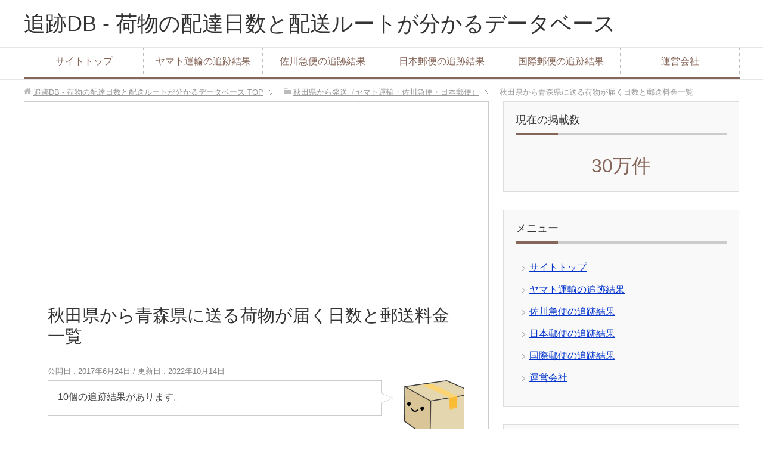

--- FILE ---
content_type: text/html; charset=UTF-8
request_url: https://tuisekidb.com/akita-aomori
body_size: 7872
content:
<!DOCTYPE html>
<html lang="ja" class="col2">
<head prefix="og: http://ogp.me/ns# fb: http://ogp.me/ns/fb#">
<meta name="google-site-verification" content="ykGbhkgHy1XEAujgs7P2pE4-jZeP3oHn94GGKT29SLc" />
<title>秋田県から青森県に送る荷物が届く日数と郵送料金一覧 - 追跡DB</title>
<meta charset="UTF-8">
<meta http-equiv="X-UA-Compatible" content="IE=edge">
<meta name="viewport" content="width=device-width, initial-scale=1.0">
<meta name="keywords" content="追跡db,秋田県から発送（ヤマト運輸・佐川急便・日本郵便）">
<meta name="description" content="【ゆうパケット】秋田県秋田市保戸野鉄砲町から青森県弘前市北瓦ケ町（料金：全国一律250円〜） 状態発生日 配送・・・">
<link rel="canonical" href="https://tuisekidb.com/akita-aomori" />

<!-- All in One SEO Pack 2.4.5.1 by Michael Torbert of Semper Fi Web Design[204,269] -->
<meta name="description"  content="秋田県から青森県にヤマト運輸（クロネコヤマト）・日本郵便（郵便局）・佐川急便などの宅配便や郵送で発送した荷物は何日で届くのか、配達日数が分かる過去の実際の追跡結果と郵送料金を掲載しています。" />

<meta name="keywords"  content="秋田県,青森県,荷物,日数,送料" />

<link rel="canonical" href="https://tuisekidb.com/akita-aomori" />
<!-- /all in one seo pack -->
<link rel='dns-prefetch' href='//s.w.org' />
<link rel="alternate" type="application/rss+xml" title="追跡DB - 荷物の配達日数と配送ルートが分かるデータベース &raquo; フィード" href="https://tuisekidb.com/feed" />
<link rel="alternate" type="application/rss+xml" title="追跡DB - 荷物の配達日数と配送ルートが分かるデータベース &raquo; コメントフィード" href="https://tuisekidb.com/comments/feed" />
		<script type="text/javascript">
			window._wpemojiSettings = {"baseUrl":"https:\/\/s.w.org\/images\/core\/emoji\/11\/72x72\/","ext":".png","svgUrl":"https:\/\/s.w.org\/images\/core\/emoji\/11\/svg\/","svgExt":".svg","source":{"concatemoji":"https:\/\/tuisekidb.com\/wp-includes\/js\/wp-emoji-release.min.js?ver=4.9.26"}};
			!function(e,a,t){var n,r,o,i=a.createElement("canvas"),p=i.getContext&&i.getContext("2d");function s(e,t){var a=String.fromCharCode;p.clearRect(0,0,i.width,i.height),p.fillText(a.apply(this,e),0,0);e=i.toDataURL();return p.clearRect(0,0,i.width,i.height),p.fillText(a.apply(this,t),0,0),e===i.toDataURL()}function c(e){var t=a.createElement("script");t.src=e,t.defer=t.type="text/javascript",a.getElementsByTagName("head")[0].appendChild(t)}for(o=Array("flag","emoji"),t.supports={everything:!0,everythingExceptFlag:!0},r=0;r<o.length;r++)t.supports[o[r]]=function(e){if(!p||!p.fillText)return!1;switch(p.textBaseline="top",p.font="600 32px Arial",e){case"flag":return s([55356,56826,55356,56819],[55356,56826,8203,55356,56819])?!1:!s([55356,57332,56128,56423,56128,56418,56128,56421,56128,56430,56128,56423,56128,56447],[55356,57332,8203,56128,56423,8203,56128,56418,8203,56128,56421,8203,56128,56430,8203,56128,56423,8203,56128,56447]);case"emoji":return!s([55358,56760,9792,65039],[55358,56760,8203,9792,65039])}return!1}(o[r]),t.supports.everything=t.supports.everything&&t.supports[o[r]],"flag"!==o[r]&&(t.supports.everythingExceptFlag=t.supports.everythingExceptFlag&&t.supports[o[r]]);t.supports.everythingExceptFlag=t.supports.everythingExceptFlag&&!t.supports.flag,t.DOMReady=!1,t.readyCallback=function(){t.DOMReady=!0},t.supports.everything||(n=function(){t.readyCallback()},a.addEventListener?(a.addEventListener("DOMContentLoaded",n,!1),e.addEventListener("load",n,!1)):(e.attachEvent("onload",n),a.attachEvent("onreadystatechange",function(){"complete"===a.readyState&&t.readyCallback()})),(n=t.source||{}).concatemoji?c(n.concatemoji):n.wpemoji&&n.twemoji&&(c(n.twemoji),c(n.wpemoji)))}(window,document,window._wpemojiSettings);
		</script>
		<style type="text/css">
img.wp-smiley,
img.emoji {
	display: inline !important;
	border: none !important;
	box-shadow: none !important;
	height: 1em !important;
	width: 1em !important;
	margin: 0 .07em !important;
	vertical-align: -0.1em !important;
	background: none !important;
	padding: 0 !important;
}
</style>
<link rel='stylesheet' id='keni_base-css'  href='https://tuisekidb.com/wp-content/themes/keni70_wp_corp_brown_201701282325/base.css?ver=4.9.26' type='text/css' media='all' />
<link rel='stylesheet' id='keni_rwd-css'  href='https://tuisekidb.com/wp-content/themes/keni70_wp_corp_brown_201701282325/rwd.css?ver=4.9.26' type='text/css' media='all' />
<script type='text/javascript' src='https://tuisekidb.com/wp-includes/js/jquery/jquery.js?ver=1.12.4'></script>
<script type='text/javascript' src='https://tuisekidb.com/wp-includes/js/jquery/jquery-migrate.min.js?ver=1.4.1'></script>
<link rel='https://api.w.org/' href='https://tuisekidb.com/wp-json/' />
<link rel="EditURI" type="application/rsd+xml" title="RSD" href="https://tuisekidb.com/xmlrpc.php?rsd" />
<link rel="wlwmanifest" type="application/wlwmanifest+xml" href="https://tuisekidb.com/wp-includes/wlwmanifest.xml" /> 
<meta name="generator" content="WordPress 4.9.26" />
<link rel='shortlink' href='https://tuisekidb.com/?p=11804' />
<link rel="alternate" type="application/json+oembed" href="https://tuisekidb.com/wp-json/oembed/1.0/embed?url=https%3A%2F%2Ftuisekidb.com%2Fakita-aomori" />
<link rel="alternate" type="text/xml+oembed" href="https://tuisekidb.com/wp-json/oembed/1.0/embed?url=https%3A%2F%2Ftuisekidb.com%2Fakita-aomori&#038;format=xml" />
<link rel="shortcut icon" type="image/x-icon" href="https://tuisekidb.com/wp-content/themes/keni70_wp_corp_brown_201701282325/favicon.ico">
<link rel="apple-touch-icon" href="https://tuisekidb.com/wp-content/themes/keni70_wp_corp_brown_201701282325/images/apple-touch-icon.png">
<link rel="apple-touch-icon-precomposed" href="https://tuisekidb.com/wp-content/themes/keni70_wp_corp_brown_201701282325/images/apple-touch-icon.png">
<link rel="icon" href="https://tuisekidb.com/wp-content/themes/keni70_wp_corp_brown_201701282325/images/apple-touch-icon.png">
<!--[if lt IE 9]><script src="https://tuisekidb.com/wp-content/themes/keni70_wp_corp_brown_201701282325/js/html5.js"></script><![endif]-->


</head>
	<body class="post-template-default single single-post postid-11804 single-format-standard">
	
	<div class="container">
		<header id="top" class="site-header ">	
		<div class="site-header-in">
			<div class="site-header-conts">
				<p class="site-title"><a href="https://tuisekidb.com">追跡DB - 荷物の配達日数と配送ルートが分かるデータベース</a></p>
			</div>
		</div>
		<!--▼グローバルナビ-->
		<nav class="global-nav">
			<div class="global-nav-in">
				<div class="global-nav-panel"><span class="btn-global-nav icon-gn-menu">メニュー</span></div>
				<ul id="menu">
				<li class="menu-item menu-item-type-custom menu-item-object-custom menu-item-home menu-item-5414"><a href="http://tuisekidb.com">サイトトップ</a></li>
<li class="menu-item menu-item-type-taxonomy menu-item-object-category menu-item-9209"><a href="https://tuisekidb.com/category/yamato">ヤマト運輸の追跡結果</a></li>
<li class="menu-item menu-item-type-taxonomy menu-item-object-category menu-item-9210"><a href="https://tuisekidb.com/category/sagawa">佐川急便の追跡結果</a></li>
<li class="menu-item menu-item-type-taxonomy menu-item-object-category menu-item-9211"><a href="https://tuisekidb.com/category/yubin">日本郵便の追跡結果</a></li>
<li class="menu-item menu-item-type-taxonomy menu-item-object-category menu-item-26602"><a href="https://tuisekidb.com/category/overseas">国際郵便の追跡結果</a></li>
<li class="menu-item menu-item-type-post_type menu-item-object-page menu-item-38629"><a href="https://tuisekidb.com/company">運営会社</a></li>
				</ul>
			</div>
		</nav>
		<!--▲グローバルナビ-->
	<script>
  (function(i,s,o,g,r,a,m){i['GoogleAnalyticsObject']=r;i[r]=i[r]||function(){
  (i[r].q=i[r].q||[]).push(arguments)},i[r].l=1*new Date();a=s.createElement(o),
  m=s.getElementsByTagName(o)[0];a.async=1;a.src=g;m.parentNode.insertBefore(a,m)
  })(window,document,'script','https://www.google-analytics.com/analytics.js','ga');

  ga('create', 'UA-90047342-1', 'auto');
  ga('send', 'pageview');

</script>
	</header>
<!--▲サイトヘッダー-->
<div class="main-body">
<div class="main-body-in">
<nav class="breadcrumbs">
<ol class="breadcrumbs-in" itemscope itemtype="http://schema.org/BreadcrumbList">
<li class="bcl-first" itemprop="itemListElement" itemscope itemtype="http://schema.org/ListItem">
	<a itemprop="item" href="https://tuisekidb.com"><span itemprop="name">追跡DB - 荷物の配達日数と配送ルートが分かるデータベース</span> TOP</a>
	<meta itemprop="position" content="1" />
</li>
<li itemprop="itemListElement" itemscope itemtype="http://schema.org/ListItem">
	<a itemprop="item" href="https://tuisekidb.com/category/akita"><span itemprop="name">秋田県から発送（ヤマト運輸・佐川急便・日本郵便）</span></a>
	<meta itemprop="position" content="2" />
</li>
<li class="bcl-last">秋田県から青森県に送る荷物が届く日数と郵送料金一覧</li>
</ol>
</nav>
	
	<!--▼メインコンテンツ-->
	<main>
	<div class="main-conts">

		<!--記事-->
		<article id="post-11804" class="section-wrap post-11804 post type-post status-publish format-standard category-akita">
			<div class="section-in">
<script async src="https://pagead2.googlesyndication.com/pagead/js/adsbygoogle.js"></script>
<!-- db_pc_yoko -->
<ins class="adsbygoogle"
     style="display:block"
     data-ad-client="ca-pub-9030266659595713"
     data-ad-slot="7274478849"
     data-ad-format="auto"
     data-full-width-responsive="true"></ins>
<script>
     (adsbygoogle = window.adsbygoogle || []).push({});
</script>
<br/>
			<header class="article-header">
				<h1 class="section-title" itemprop="headline">秋田県から青森県に送る荷物が届く日数と郵送料金一覧</h1>
				<p class="post-date">公開日 : <time datetime="2017-06-24" itemprop="datePublished" content="2017-06-24" >2017年6月24日</time> / 更新日 : <time datetime="2022-10-14" itemprop="dateModified" content="2022-10-14">2022年10月14日</time></p>
															</header>

			<div class="article-body">
			<div class="chat-r">
<div class="talker"><b><img class="square" src="https://tuisekidb.com/wp-content/uploads/2017/03/とりせどたん.jpg" alt="追跡DB" /></b></div>
<div class="bubble-wrap">
<div class="bubble" style="background-color:#ffffff"><div class="bubble-in" style="border-color:#ffffff"><p>10個の追跡結果があります。</p>
</div>
</div>
</div>
</div>

<h2>【ゆうパケット】秋田県秋田市保戸野鉄砲町から青森県弘前市北瓦ケ町（料金：全国一律250円〜）</h2>
<div class="table-scroll">
<table style="width: 700px;">
<tbody>
<tr>
<th class="bg01 w_120" rowspan="2" scope="row">状態発生日</th>
<th class="bg01 w_150" rowspan="2" scope="row">配送履歴</th>
<th class="bg01 w_180" rowspan="2" scope="row">詳細</th>
<th class="bg01 w_105" scope="row">取扱局</th>
<th class="bg01 w_105" rowspan="2" scope="row">県名等</th>
</tr>
<tr>
<th class="bg01 w_105" scope="row">郵便番号</th>
</tr>
<tr>
<td class="w_120" rowspan="2">2022/09/12 10:08</td>
<td class="w_150" rowspan="2">引受</td>
<td class="w_180" rowspan="2"></td>
<td class="w_105">秋田中央郵便局</td>
<td class="w_105" rowspan="2">秋田県</td>
</tr>
<tr>
<td class="w_105">010-8799</td>
</tr>
<tr>
<td class="w_120" rowspan="2">2022/09/13 18:26</td>
<td class="w_150" rowspan="2">到着</td>
<td class="w_180" rowspan="2"></td>
<td class="w_105">弘前郵便局</td>
<td class="w_105" rowspan="2">青森県</td>
</tr>
<tr>
<td class="w_105">036-8799</td>
</tr>
<tr>
<td class="w_120" rowspan="2">2022/09/14 13:54</td>
<td class="w_150" rowspan="2">お届け先にお届け済み</td>
<td class="w_180" rowspan="2"></td>
<td class="w_105">弘前郵便局</td>
<td class="w_105" rowspan="2">青森県</td>
</tr>
<tr>
<td class="w_105">036-8799</td>
</tr>
</tbody>
</table>
</div>
<br/><script async src="https://pagead2.googlesyndication.com/pagead/js/adsbygoogle.js"></script>
<ins class="adsbygoogle"
     style="display:block; text-align:center;"
     data-ad-layout="in-article"
     data-ad-format="fluid"
     data-ad-client="ca-pub-9030266659595713"
     data-ad-slot="7528970307"></ins>
<script>
     (adsbygoogle = window.adsbygoogle || []).push({});
</script><h2>【ゆうパック】秋田県能代市上町から青森県五所川原市旭町（運賃：810円〜）</h2>
<div class="table-scroll">
<table style="width: 700px;">
<tbody>
<tr>
<th class="bg01 w_120" rowspan="2" scope="row">状態発生日</th>
<th class="bg01 w_150" rowspan="2" scope="row">配送履歴</th>
<th class="bg01 w_180" rowspan="2" scope="row">詳細</th>
<th class="bg01 w_105" scope="row">取扱局</th>
<th class="bg01 w_105" rowspan="2" scope="row">県名等</th>
</tr>
<tr>
<th class="bg01 w_105" scope="row">郵便番号</th>
</tr>
<tr>
<td class="w_120" rowspan="2">2021/04/09 09:41</td>
<td class="w_150" rowspan="2">引受</td>
<td class="w_180" rowspan="2"></td>
<td class="w_105">能代郵便局</td>
<td class="w_105" rowspan="2">秋田県</td>
</tr>
<tr>
<td class="w_105">016-8799</td>
</tr>
<tr>
<td class="w_120" rowspan="2">2021/04/09 16:19</td>
<td class="w_150" rowspan="2">中継</td>
<td class="w_180" rowspan="2"></td>
<td class="w_105">岩手郵便局</td>
<td class="w_105" rowspan="2">岩手県</td>
</tr>
<tr>
<td class="w_105">029-8799</td>
</tr>
<tr>
<td class="w_120" rowspan="2">2021/04/10 00:27</td>
<td class="w_150" rowspan="2">中継</td>
<td class="w_180" rowspan="2"></td>
<td class="w_105">青森西郵便局</td>
<td class="w_105" rowspan="2">青森県</td>
</tr>
<tr>
<td class="w_105">038-8799</td>
</tr>
<tr>
<td class="w_120" rowspan="2">2021/04/10 07:19</td>
<td class="w_150" rowspan="2">到着</td>
<td class="w_180" rowspan="2"></td>
<td class="w_105">五所川原郵便局（木造）</td>
<td class="w_105" rowspan="2">青森県</td>
</tr>
<tr>
<td class="w_105">038-3199</td>
</tr>
<tr>
<td class="w_120" rowspan="2">2021/04/10</td>
<td class="w_150" rowspan="2">ご不在のため持ち戻り</td>
<td class="w_180" rowspan="2"></td>
<td class="w_105">五所川原郵便局（木造）</td>
<td class="w_105" rowspan="2">青森県</td>
</tr>
<tr>
<td class="w_105">038-3199</td>
</tr>
<tr>
<td class="w_120" rowspan="2">2021/04/10 15:29</td>
<td class="w_150" rowspan="2">お届け先にお届け済み</td>
<td class="w_180" rowspan="2"></td>
<td class="w_105">五所川原郵便局（木造）</td>
<td class="w_105" rowspan="2">青森県</td>
</tr>
<tr>
<td class="w_105">038-3199</td>
</tr>
</tbody>
</table>
</div>
<h2>【ゆうパック】秋田県秋田市保戸野鉄砲町から青森県青森市堤町（運賃：810円〜）</h2>
<div class="table-scroll">
<table style="width: 700px;">
<tbody>
<tr>
<th class="bg01 w_120" rowspan="2" scope="row">状態発生日</th>
<th class="bg01 w_150" rowspan="2" scope="row">配送履歴</th>
<th class="bg01 w_180" rowspan="2" scope="row">詳細</th>
<th class="bg01 w_105" scope="row">取扱局</th>
<th class="bg01 w_105" rowspan="2" scope="row">県名等</th>
</tr>
<tr>
<th class="bg01 w_105" scope="row">郵便番号</th>
</tr>
<tr>
<td class="w_120" rowspan="2">2020/10/02 10:00</td>
<td class="w_150" rowspan="2">引受</td>
<td class="w_180" rowspan="2"></td>
<td class="w_105">秋田中央郵便局（若美）</td>
<td class="w_105" rowspan="2">秋田県</td>
</tr>
<tr>
<td class="w_105">010-0499</td>
</tr>
<tr>
<td class="w_120" rowspan="2">2020/10/02 14:59</td>
<td class="w_150" rowspan="2">中継</td>
<td class="w_180" rowspan="2"></td>
<td class="w_105">岩手郵便局</td>
<td class="w_105" rowspan="2">岩手県</td>
</tr>
<tr>
<td class="w_105">029-8799</td>
</tr>
<tr>
<td class="w_120" rowspan="2">2020/10/02 22:45</td>
<td class="w_150" rowspan="2">中継</td>
<td class="w_180" rowspan="2"></td>
<td class="w_105">青森西郵便局</td>
<td class="w_105" rowspan="2">青森県</td>
</tr>
<tr>
<td class="w_105">038-8799</td>
</tr>
<tr>
<td class="w_120" rowspan="2">2020/10/03 06:37</td>
<td class="w_150" rowspan="2">到着</td>
<td class="w_180" rowspan="2"></td>
<td class="w_105">青森中央郵便局</td>
<td class="w_105" rowspan="2">青森県</td>
</tr>
<tr>
<td class="w_105">030-8799</td>
</tr>
<tr>
<td class="w_120" rowspan="2">2020/10/03 08:29</td>
<td class="w_150" rowspan="2">お届け先にお届け済み</td>
<td class="w_180" rowspan="2"></td>
<td class="w_105">青森中央郵便局</td>
<td class="w_105" rowspan="2">青森県</td>
</tr>
<tr>
<td class="w_105">030-8799</td>
</tr>
</tbody>
</table>
</div>
<h2>【ゆうパック】秋田県秋田市保戸野鉄砲町から青森県弘前市北瓦ケ町（運賃：800円〜）</h2>
<div class="table-scroll">
<table style="width: 700px;">
<tbody>
<tr>
<th class="bg01 w_120" rowspan="2" scope="row">状態発生日</th>
<th class="bg01 w_150" rowspan="2" scope="row">配送履歴</th>
<th class="bg01 w_180" rowspan="2" scope="row">詳細</th>
<th class="bg01 w_105" scope="row">取扱局</th>
<th class="bg01 w_105" rowspan="2" scope="row">県名等</th>
</tr>
<tr>
<th class="bg01 w_105" scope="row">郵便番号</th>
</tr>
<tr>
<td class="w_120" rowspan="2">2019/05/17 11:55</td>
<td class="w_150" rowspan="2">引受</td>
<td class="w_180" rowspan="2"></td>
<td class="w_105">秋田中央郵便局</td>
<td class="w_105" rowspan="2">秋田県</td>
</tr>
<tr>
<td class="w_105">010-8799</td>
</tr>
<tr>
<td class="w_120" rowspan="2">2019/05/18 01:35</td>
<td class="w_150" rowspan="2">中継</td>
<td class="w_180" rowspan="2"></td>
<td class="w_105">青森西郵便局</td>
<td class="w_105" rowspan="2">青森県</td>
</tr>
<tr>
<td class="w_105">038-8799</td>
</tr>
<tr>
<td class="w_120" rowspan="2">2019/05/18 04:31</td>
<td class="w_150" rowspan="2">到着</td>
<td class="w_180" rowspan="2"></td>
<td class="w_105">弘前郵便局</td>
<td class="w_105" rowspan="2">青森県</td>
</tr>
<tr>
<td class="w_105">036-8799</td>
</tr>
<tr>
<td class="w_120" rowspan="2">2019/05/18 08:13</td>
<td class="w_150" rowspan="2">お届け先にお届け済み</td>
<td class="w_180" rowspan="2"></td>
<td class="w_105">弘前郵便局</td>
<td class="w_105" rowspan="2">青森県</td>
</tr>
<tr>
<td class="w_105">036-8799</td>
</tr>
</tbody>
</table>
</div>
<h2>【宅急便】秋田県由利本荘市赤沼下道から青森県西津軽郡鰺ヶ沢町（送料：907円〜）</h2>
<div class="table-scroll">
<table style="width: 700px;">
<tbody>
<tr>
<th>荷物状況</th>
<th>日 付</th>
<th>時 刻</th>
<th>担当店名</th>
<th>担当店コード</th>
</tr>
<tr>
<td>荷物受付</td>
<td>12/28</td>
<td>18:31</td>
<td>秋田本荘センター</td>
<td>018100</td>
</tr>
<tr>
<td>発送</td>
<td>12/28</td>
<td>18:31</td>
<td>秋田本荘センター</td>
<td>018100</td>
</tr>
<tr>
<td>作業店通過</td>
<td>12/29</td>
<td>02:37</td>
<td>青森ベース店</td>
<td>010990</td>
</tr>
<tr>
<td>配達日・時間帯指定（保管中）</td>
<td>12/29</td>
<td>13:23</td>
<td>鯵ヶ沢センター</td>
<td>010330</td>
</tr>
<tr>
<td>配達完了</td>
<td>12/30</td>
<td>09:43</td>
<td>鯵ヶ沢センター</td>
<td>010330</td>
</tr>
</tbody>
</table>
</div>
<br/><script async src="https://pagead2.googlesyndication.com/pagead/js/adsbygoogle.js"></script>
<ins class="adsbygoogle"
     style="display:block; text-align:center;"
     data-ad-layout="in-article"
     data-ad-format="fluid"
     data-ad-client="ca-pub-9030266659595713"
     data-ad-slot="7528970307"></ins>
<script>
     (adsbygoogle = window.adsbygoogle || []).push({});
</script><h2>【ゆうパック】秋田県秋田市保戸野鉄砲町から青森県青森市堤町（運賃：800円〜）</h2>
<div class="table-scroll">
<table style="width: 700px;">
<tbody>
<tr>
<th class="bg01 w_120" rowspan="2" scope="row">状態発生日</th>
<th class="bg01 w_150" rowspan="2" scope="row">配送履歴</th>
<th class="bg01 w_180" rowspan="2" scope="row">詳細</th>
<th class="bg01 w_105" scope="row">取扱局</th>
<th class="bg01 w_105" rowspan="2" scope="row">県名等</th>
</tr>
<tr>
<th class="bg01 w_105" scope="row">郵便番号</th>
</tr>
<tr>
<td class="w_120" rowspan="2">2018/10/27 11:00</td>
<td class="w_150" rowspan="2">引受</td>
<td class="w_180" rowspan="2"></td>
<td class="w_105">秋田中央郵便局</td>
<td class="w_105" rowspan="2">秋田県</td>
</tr>
<tr>
<td class="w_105">010-8799</td>
</tr>
<tr>
<td class="w_120" rowspan="2">2018/10/28 00:43</td>
<td class="w_150" rowspan="2">中継</td>
<td class="w_180" rowspan="2"></td>
<td class="w_105">青森西郵便局</td>
<td class="w_105" rowspan="2">青森県</td>
</tr>
<tr>
<td class="w_105">038-8799</td>
</tr>
<tr>
<td class="w_120" rowspan="2">2018/10/28 06:58</td>
<td class="w_150" rowspan="2">到着</td>
<td class="w_180" rowspan="2"></td>
<td class="w_105">青森中央郵便局</td>
<td class="w_105" rowspan="2">青森県</td>
</tr>
<tr>
<td class="w_105">030-8799</td>
</tr>
<tr>
<td class="w_120" rowspan="2">2018/10/28</td>
<td class="w_150" rowspan="2">ご不在のため持ち戻り</td>
<td class="w_180" rowspan="2"></td>
<td class="w_105">青森中央郵便局</td>
<td class="w_105" rowspan="2">青森県</td>
</tr>
<tr>
<td class="w_105">030-8799</td>
</tr>
<tr>
<td class="w_120" rowspan="2">2018/10/28 19:26</td>
<td class="w_150" rowspan="2">お届け先にお届け済み</td>
<td class="w_180" rowspan="2"></td>
<td class="w_105">青森中央郵便局</td>
<td class="w_105" rowspan="2">青森県</td>
</tr>
<tr>
<td class="w_105">030-8799</td>
</tr>
</tbody>
</table>
</div>
<h2>【宅急便コンパクト】秋田県湯沢市倉内から青森県むつ市若松町（送料：594円）</h2>
<div class="table-scroll">
<table style="width: 700px;">
<tbody>
<tr>
<th>荷物状況</th>
<th>日 付</th>
<th>時 刻</th>
<th>担当店名</th>
<th>担当店コード</th>
</tr>
<tr>
<td>発送</td>
<td>08/22</td>
<td>14:53</td>
<td>秋田雄勝センター</td>
<td>018021</td>
</tr>
<tr>
<td>作業店通過</td>
<td>08/23</td>
<td>03:56</td>
<td>青森ベース店</td>
<td>010990</td>
</tr>
<tr>
<td>配達完了</td>
<td>08/23</td>
<td>18:47</td>
<td>むつ大湊センター</td>
<td>010073</td>
</tr>
</tbody>
</table>
</div>
<h2>【ゆうパケット】秋田県大仙市佐野町から青森県青森市堤町（料金：全国一律250円〜）</h2>
<div class="table-scroll">
<table style="width: 700px;">
<tbody>
<tr>
<th class="bg01 w_120" rowspan="2" scope="row">状態発生日</th>
<th class="bg01 w_150" rowspan="2" scope="row">配送履歴</th>
<th class="bg01 w_180" rowspan="2" scope="row">詳細</th>
<th class="bg01 w_105" scope="row">取扱局</th>
<th class="bg01 w_105" rowspan="2" scope="row">県名等</th>
</tr>
<tr>
<th class="bg01 w_105" scope="row">郵便番号</th>
</tr>
<tr>
<td class="w_120" rowspan="2">2018/06/28 17:07</td>
<td class="w_150" rowspan="2">引受</td>
<td class="w_180" rowspan="2"></td>
<td class="w_105">大曲郵便局</td>
<td class="w_105" rowspan="2">秋田県</td>
</tr>
<tr>
<td class="w_105">014-8799</td>
</tr>
<tr>
<td class="w_120" rowspan="2">2018/06/29 05:11</td>
<td class="w_150" rowspan="2">到着</td>
<td class="w_180" rowspan="2"></td>
<td class="w_105">青森中央郵便局</td>
<td class="w_105" rowspan="2">青森県</td>
</tr>
<tr>
<td class="w_105">030-8799</td>
</tr>
<tr>
<td class="w_120" rowspan="2">2018/06/29 10:33</td>
<td class="w_150" rowspan="2">お届け先にお届け済み</td>
<td class="w_180" rowspan="2"></td>
<td class="w_105">青森中央郵便局</td>
<td class="w_105" rowspan="2">青森県</td>
</tr>
<tr>
<td class="w_105">030-8799</td>
</tr>
</tbody>
</table>
</div>
<h2>【レターパックライト】秋田県能代市から青森県八戸市（送料：全国一律360円）</h2>
<div class="table-scroll">
<table style="width: 700px;">
<tbody>
<tr>
<th class="bg01 w_120" rowspan="2" scope="row">状態発生日</th>
<th class="bg01 w_150" rowspan="2" scope="row">配送履歴</th>
<th class="bg01 w_180" rowspan="2" scope="row">詳細</th>
<th class="bg01 w_105" scope="row">取扱局</th>
<th class="bg01 w_105" rowspan="2" scope="row">県名等</th>
</tr>
<tr>
<th class="bg01 w_105" scope="row">郵便番号</th>
</tr>
<tr>
<td class="w_120" rowspan="2">2018/06/30 13:59</td>
<td class="w_150" rowspan="2">引受</td>
<td class="w_180" rowspan="2"></td>
<td class="w_105">能代郵便局</td>
<td class="w_105" rowspan="2">秋田県</td>
</tr>
<tr>
<td class="w_105">016-8799</td>
</tr>
<tr>
<td class="w_120" rowspan="2">2018/07/01 06:47</td>
<td class="w_150" rowspan="2">到着</td>
<td class="w_180" rowspan="2"></td>
<td class="w_105">八戸西郵便局</td>
<td class="w_105" rowspan="2">青森県</td>
</tr>
<tr>
<td class="w_105">039-1199</td>
</tr>
<tr>
<td class="w_120" rowspan="2">2018/07/01 12:10</td>
<td class="w_150" rowspan="2">お届け先にお届け済み</td>
<td class="w_180" rowspan="2"></td>
<td class="w_105">八戸西郵便局</td>
<td class="w_105" rowspan="2">青森県</td>
</tr>
<tr>
<td class="w_105">039-1199</td>
</tr>
</tbody>
</table>
</div>
<br/><script async src="https://pagead2.googlesyndication.com/pagead/js/adsbygoogle.js"></script>
<ins class="adsbygoogle"
     style="display:block; text-align:center;"
     data-ad-layout="in-article"
     data-ad-format="fluid"
     data-ad-client="ca-pub-9030266659595713"
     data-ad-slot="7528970307"></ins>
<script>
     (adsbygoogle = window.adsbygoogle || []).push({});
</script><h2>【ネコポス】秋田県仙北市から青森県弘前市（料金：契約時に決定）</h2>
<div class="table-scroll">
<table style="width: 700px;">
<tbody>
<tr>
<th>荷物状況</th>
<th>日 付</th>
<th>時 刻</th>
<th>担当店名</th>
<th>担当店コード</th>
</tr>
<tr>
<td>発送</td>
<td>06/16</td>
<td>12:08</td>
<td>秋田中仙センター</td>
<td>018051</td>
</tr>
<tr>
<td>作業店通過</td>
<td>06/16</td>
<td>21:25</td>
<td>秋田ベース店</td>
<td>011990</td>
</tr>
<tr>
<td>作業店通過</td>
<td>06/17</td>
<td>02:55</td>
<td>青森ベース店</td>
<td>010990</td>
</tr>
<tr>
<td>配達完了</td>
<td>06/17</td>
<td>10:19</td>
<td>弘前早稲田センター</td>
<td>010016</td>
</tr>
</tbody>
</table>
</div>
			</div><!--article-body-->
<script async src="https://pagead2.googlesyndication.com/pagead/js/adsbygoogle.js"></script>
<!-- db_pc_yoko -->
<ins class="adsbygoogle"
     style="display:block"
     data-ad-client="ca-pub-9030266659595713"
     data-ad-slot="7274478849"
     data-ad-format="auto"
     data-full-width-responsive="true"></ins>
<script>
     (adsbygoogle = window.adsbygoogle || []).push({});
</script>
				
						
			<div class="contents related-articles related-articles-thumbs01">
<h2 id="keni-relatedposts">関連記事</h2>
<ul class="keni-relatedposts-list">
<li><p><a href="https://tuisekidb.com/akita-kagawa" title="秋田県から香川県に送る荷物が届く日数と郵送料金一覧">秋田県から香川県に送る荷物が届く日数と郵送料金一覧</a></p></li>
<li><p><a href="https://tuisekidb.com/akita-kumamoto" title="秋田県から熊本県に送る荷物が届く日数と郵送料金一覧">秋田県から熊本県に送る荷物が届く日数と郵送料金一覧</a></p></li>
<li><p><a href="https://tuisekidb.com/akita-fukui" title="秋田県から福井県に送る荷物が届く日数と郵送料金一覧">秋田県から福井県に送る荷物が届く日数と郵送料金一覧</a></p></li>
<li><p><a href="https://tuisekidb.com/akita-nagasaki" title="秋田県から長崎県に送る荷物が届く日数と郵送料金一覧">秋田県から長崎県に送る荷物が届く日数と郵送料金一覧</a></p></li>
<li><p><a href="https://tuisekidb.com/akita-yamaguchi" title="秋田県から山口県に送る荷物が届く日数と郵送料金一覧">秋田県から山口県に送る荷物が届く日数と郵送料金一覧</a></p></li>
</ul>
</div>
			<div class="page-nav-bf cont-nav">
<p class="page-nav-next">「<a href="https://tuisekidb.com/akita-gunma" rel="next">秋田県から群馬県に送る荷物が届く日数と郵送料金一覧</a>」</p>
<p class="page-nav-prev">「<a href="https://tuisekidb.com/akita-nigata" rel="prev">秋田県から新潟県に送る荷物が届く日数と郵送料金一覧</a>」</p>
			</div>
			
			</div><!--section-in-->
		</article><!--記事-->

<article id="post-11804" class="section-wrap">
<div class="section-in">
<h2>トップページから探せば99％見つかります</h2>
<center><img class="alignnone size-full wp-image-9191" src="https://tuisekidb.com/wp-content/uploads/2017/06/日本地図.png" alt="" width="175" height="122" /></center>
<br/><a href="https://tuisekidb.com">追跡DBのトップページ</a>では、全都道府県47×47パターン別、海外100ヶ国以上、ヤマト運輸・日本郵便・佐川急便別の過去の実際のデータを見ることが出来ます。</div>
</article>

<article id="post-11804" class="section-wrap">
<div class="section-in">
<h2>キーワードから探す</h2>
<center><img src="https://tuisekidb.com/wp-content/uploads/2018/07/虫眼鏡.jpg" alt="" width="144" height="88" class="alignnone size-full wp-image-34145" /></center><br/>
<center><form method="get" id="searchform" action="https://tuisekidb.com/">
	<div class="search-box">
		<input class="search" type="text" value="" name="s" id="s" placeholder="支店や郵便局名を入力"><button id="searchsubmit" class="btn-search"><img alt="検索" width="32" height="20" src="https://tuisekidb.com/wp-content/themes/keni70_wp_corp_brown_201701282325/images/icon/icon-btn-search.png"></button>
	</div>
</form></center>
<br/><center><small>【入力例】千代田区（地区町村）、新東京ベース店（支店名）、036990（担当店コード）、新宿郵便局（郵便局名）</small></center>
<br/><center><small>「東京 大阪」など複合キーワードによる検索には対応していませんのでご注意ください。</small></center>
</div>
</article>


	</div><!--main-conts-->
	</main>
	<!--▲メインコンテンツ-->

		<!--▼サブコンテンツ-->
	<aside class="sub-conts sidebar">
		<section id="text-2" class="section-wrap widget-conts widget_text"><div class="section-in"><h3 class="section-title">現在の掲載数</h3>			<div class="textwidget"><center><span class="f20em"><font color="#866659">30万件</font></span></center></div>
		</div></section><section id="nav_menu-2" class="section-wrap widget-conts widget_nav_menu"><div class="section-in"><h3 class="section-title">メニュー</h3><div class="menu-%e3%82%b0%e3%83%ad%e3%83%bc%e3%83%90%e3%83%ab%e3%83%a1%e3%83%8b%e3%83%a5%e3%83%bc-container"><ul id="menu-%e3%82%b0%e3%83%ad%e3%83%bc%e3%83%90%e3%83%ab%e3%83%a1%e3%83%8b%e3%83%a5%e3%83%bc-2" class="menu"><li class="menu-item menu-item-type-custom menu-item-object-custom menu-item-home menu-item-5414"><a href="http://tuisekidb.com">サイトトップ</a></li>
<li class="menu-item menu-item-type-taxonomy menu-item-object-category menu-item-9209"><a href="https://tuisekidb.com/category/yamato">ヤマト運輸の追跡結果</a></li>
<li class="menu-item menu-item-type-taxonomy menu-item-object-category menu-item-9210"><a href="https://tuisekidb.com/category/sagawa">佐川急便の追跡結果</a></li>
<li class="menu-item menu-item-type-taxonomy menu-item-object-category menu-item-9211"><a href="https://tuisekidb.com/category/yubin">日本郵便の追跡結果</a></li>
<li class="menu-item menu-item-type-taxonomy menu-item-object-category menu-item-26602"><a href="https://tuisekidb.com/category/overseas">国際郵便の追跡結果</a></li>
<li class="menu-item menu-item-type-post_type menu-item-object-page menu-item-38629"><a href="https://tuisekidb.com/company">運営会社</a></li>
</ul></div></div></section><!-- fixed widget --><section id="text-3" class="section-wrap widget-conts widget_text"><div class="section-in"><h3 class="section-title">追跡番号をお持ちの方はご活用下さい</h3>			<div class="textwidget"><center><a href="https://torisedo.com/rakuraku"><img class="alignnone size-full wp-image-9578" src="https://tuisekidb.com/wp-content/uploads/2017/06/【追跡db】おみくじ追跡.jpg" alt="" width="1231" height="487" /></a></center></div>
		</div></section>	</aside>
	<!--▲サブコンテンツ-->
	

</div>
</div>

<!--▼サイトフッター-->
<footer class="site-footer">
	<div class="site-footer-in">
	<div class="site-footer-conts">
<div class="site-footer-conts-area"><p>追跡DBは10,000人を超えるおみくじ追跡のユーザーの過去の実際の追跡結果を集めたサービスです。<br />
掲載データの利用については株式会社セラーバンクまでお問い合わせください。</p>
</div>
	</div>
	</div>
	
	<div class="copyright">
		<p><small>Copyright (C) Sellerbank Inc. <span>All Rights Reserved.</span></small></p>
	</div>
</footer>
<!--▲サイトフッター-->


<!--▼ページトップ-->
<p class="page-top"><a href="#top"><img class="over" src="https://tuisekidb.com/wp-content/themes/keni70_wp_corp_brown_201701282325/images/common/page-top_off.png" width="80" height="80" alt="ページの先頭へ"></a></p>
<!--▲ページトップ-->

</div><!--container-->

<script type='text/javascript' src='https://tuisekidb.com/wp-content/themes/keni70_wp_corp_brown_201701282325/js/socialButton.js?ver=4.9.26'></script>
<script type='text/javascript' src='https://tuisekidb.com/wp-content/themes/keni70_wp_corp_brown_201701282325/js/utility.js?ver=4.9.26'></script>
<script type='text/javascript'>
var q2w3_sidebar_options = new Array();
q2w3_sidebar_options[0] = { "sidebar" : "sidebar", "margin_top" : 10, "margin_bottom" : 0, "stop_id" : "", "screen_max_width" : 0, "screen_max_height" : 0, "width_inherit" : false, "refresh_interval" : 1500, "window_load_hook" : false, "disable_mo_api" : false, "widgets" : ['text-3'] };
</script>
<script type='text/javascript' src='https://tuisekidb.com/wp-content/plugins/q2w3-fixed-widget/js/q2w3-fixed-widget.min.js?ver=5.0.4'></script>
<script type='text/javascript' src='https://tuisekidb.com/wp-includes/js/wp-embed.min.js?ver=4.9.26'></script>
	

</body>
</html>

--- FILE ---
content_type: text/html; charset=utf-8
request_url: https://www.google.com/recaptcha/api2/aframe
body_size: 269
content:
<!DOCTYPE HTML><html><head><meta http-equiv="content-type" content="text/html; charset=UTF-8"></head><body><script nonce="mHINQ2N646eCtQTG0FAaSg">/** Anti-fraud and anti-abuse applications only. See google.com/recaptcha */ try{var clients={'sodar':'https://pagead2.googlesyndication.com/pagead/sodar?'};window.addEventListener("message",function(a){try{if(a.source===window.parent){var b=JSON.parse(a.data);var c=clients[b['id']];if(c){var d=document.createElement('img');d.src=c+b['params']+'&rc='+(localStorage.getItem("rc::a")?sessionStorage.getItem("rc::b"):"");window.document.body.appendChild(d);sessionStorage.setItem("rc::e",parseInt(sessionStorage.getItem("rc::e")||0)+1);localStorage.setItem("rc::h",'1769371178381');}}}catch(b){}});window.parent.postMessage("_grecaptcha_ready", "*");}catch(b){}</script></body></html>

--- FILE ---
content_type: text/plain
request_url: https://www.google-analytics.com/j/collect?v=1&_v=j102&a=539358439&t=pageview&_s=1&dl=https%3A%2F%2Ftuisekidb.com%2Fakita-aomori&ul=en-us%40posix&dt=%E7%A7%8B%E7%94%B0%E7%9C%8C%E3%81%8B%E3%82%89%E9%9D%92%E6%A3%AE%E7%9C%8C%E3%81%AB%E9%80%81%E3%82%8B%E8%8D%B7%E7%89%A9%E3%81%8C%E5%B1%8A%E3%81%8F%E6%97%A5%E6%95%B0%E3%81%A8%E9%83%B5%E9%80%81%E6%96%99%E9%87%91%E4%B8%80%E8%A6%A7%20-%20%E8%BF%BD%E8%B7%A1DB&sr=1280x720&vp=1280x720&_u=IEBAAEABAAAAACAAI~&jid=1444320006&gjid=271018444&cid=672232056.1769371177&tid=UA-90047342-1&_gid=2072095099.1769371177&_r=1&_slc=1&z=256386004
body_size: -449
content:
2,cG-QNGVZES3XD